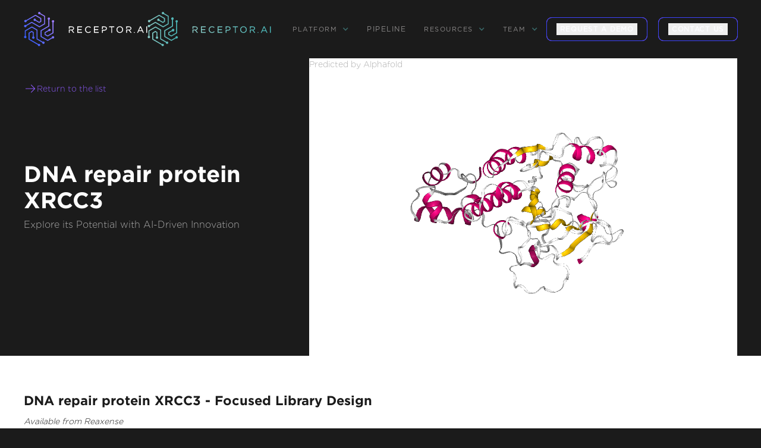

--- FILE ---
content_type: text/html; charset=utf-8
request_url: https://www.receptor.ai/proteins/o43542
body_size: 9780
content:
<!DOCTYPE html><!-- This site was created in Webflow. https://webflow.com --><!-- Last Published: Wed Jan 21 2026 18:08:22 GMT+0000 (Coordinated Universal Time) --><html data-wf-domain="www.receptor.ai" data-wf-page="65e61e2e07153d19ee332493" data-wf-site="65427fb4704e5b194297e82e" lang="en" data-wf-collection="65e61e2e07153d19ee332529" data-wf-item-slug="o43542"><head><meta charset="utf-8"/><title>DNA repair protein XRCC3</title><meta content="DNA repair protein XRCC3, also known as X-ray repair cross-complementing protein 3, plays a crucial role in the homologous recombination repair (HRR) pathway of double-stranded DNA. It is part of the RAD51 paralog protein complex CX3, which acts in the BRCA1-BRCA2-dependent HR pathway, essential for repairing chromosomal fragmentation, translocations, and deletions." name="description"/><meta content="Receptor AI | Proteins O43542" property="og:title"/><meta content="DNA repair protein XRCC3" property="og:description"/><meta content="Receptor AI | Proteins O43542" property="twitter:title"/><meta content="DNA repair protein XRCC3" property="twitter:description"/><meta property="og:type" content="website"/><meta content="summary_large_image" name="twitter:card"/><meta content="width=device-width, initial-scale=1" name="viewport"/><meta content="Webflow" name="generator"/><link href="https://cdn.prod.website-files.com/65427fb4704e5b194297e82e/css/receptor.webflow.shared.89da9c487.css" rel="stylesheet" type="text/css" integrity="sha384-idqcSHomQlWMVW2OG9oVOeGtp36kfbUzCghh0EIqOICeRDOOs70ZXN8pyE0ZM7uS" crossorigin="anonymous"/><link href="https://fonts.googleapis.com" rel="preconnect"/><link href="https://fonts.gstatic.com" rel="preconnect" crossorigin="anonymous"/><script src="https://ajax.googleapis.com/ajax/libs/webfont/1.6.26/webfont.js" type="text/javascript"></script><script type="text/javascript">WebFont.load({  google: {    families: ["Roboto:regular,600,700"]  }});</script><script type="text/javascript">!function(o,c){var n=c.documentElement,t=" w-mod-";n.className+=t+"js",("ontouchstart"in o||o.DocumentTouch&&c instanceof DocumentTouch)&&(n.className+=t+"touch")}(window,document);</script><link href="https://cdn.prod.website-files.com/65427fb4704e5b194297e82e/6558f6151e772cae14400996_favicon.png" rel="shortcut icon" type="image/x-icon"/><link href="https://cdn.prod.website-files.com/65427fb4704e5b194297e82e/6558f5fcbfb62c989afcbbd8_favicon%20256.png" rel="apple-touch-icon"/><link href="https://www.receptor.ai/proteins/o43542" rel="canonical"/><script async="" src="https://www.googletagmanager.com/gtag/js?id=G-51KHGC55MJ"></script><script type="text/javascript">window.dataLayer = window.dataLayer || [];function gtag(){dataLayer.push(arguments);}gtag('set', 'developer_id.dZGVlNj', true);gtag('js', new Date());gtag('config', 'G-51KHGC55MJ');</script><script>
    !function(e,r){try{if(e.vector)return void console.log("Vector snippet included more than once.");var t={};t.q=t.q||[];for(var o=["load","identify","on"],n=function(e){return function(){var r=Array.prototype.slice.call(arguments);t.q.push([e,r])}},c=0;c<o.length;c++){var a=o[c];t[a]=n(a)}if(e.vector=t,!t.loaded){var i=r.createElement("script");i.type="text/javascript",i.async=!0,i.src="https://cdn.vector.co/pixel.js";var l=r.getElementsByTagName("script")[0];l.parentNode.insertBefore(i,l),t.loaded=!0}}catch(e){console.error("Error loading Vector:",e)}}(window,document);
    vector.load("f448970a-69aa-49e4-ac17-48c5534b792a");
</script>

<style>

      #arrowAnim {
      width: 120px;
      height: 70px;
      display: flex;
      justify-content: center;
      align-items: flex-start;
    }
  
    .vertical {
        transform: rotate(90deg);
    }
    
    .vertical-invert {
        transform: rotate(-90deg);
    }
    
    .arrow, .arrow-invert {
    	/* more triangle */
    	position: relative;
    	height: 0px; width: 0px;
      border-style: solid;
    	border-color: transparent transparent transparent #58b6b6;
      border-width: 4px 0 4px 8px;
      opacity: 0.8;
    }
    
    .arrow-invert{
      transform: rotate(-180deg); 
    }
    
    .arrow:before, .arrow-invert:after {
    	content: '';
    	position: absolute;
    	top: 0px; right: 0px;
    	display: block;
    	height: 2px; 
      width: 40px;
    	background-color: #58b6b6;
    	transform: 
    		translate(-1px, -1px);
    	opacity: 0.8;
    }
    
    .line {
      width: 100%;
      position: absolute;
      height: 1px;
      background-color: #303030;
      transform: translateY(4px);
    }

    
    .arrowSliding {
      position: absolute;
      -webkit-animation: slide 3s linear infinite; 
              animation: slide 3s linear infinite;
    }
    
    .arrowSliding-invert {
      position: absolute;
      -webkit-animation: slide-invert 3s linear infinite; 
              animation: slide-invert 3s linear infinite;
    }
    
    .delay1 {
      -webkit-animation-delay: 0.2s; 
        animation-delay: 0.2s;
    }
    
    .delay2 {
      -webkit-animation-delay: 1.7s; 
        animation-delay: 1.7s;
    }
    
    .delay3 {
      -webkit-animation-delay: 1.5s; 
        animation-delay: 1.5s;
    }
    
    @-webkit-keyframes slide {
        0% { opacity:1; transform: translateX(-40px); }
       33% { opacity:1; transform: translateX(0px); }	
       67% { opacity:1; transform: translateX(40px); }	
      100% { opacity:1; transform: translateX(80px); }		
    }
    @keyframes slide {
        0% { opacity:1; transform: translateX(-40px); }
       33% { opacity:1; transform: translateX(0px); }	
       67% { opacity:1; transform: translateX(40px); }	
      100% { opacity:1; transform: translateX(80px); }	
    }
    
    @-webkit-keyframes slide-invert {
        0% { opacity:1; transform: translateX(40px); }
       33% { opacity:1; transform: translateX(0); }	
       67% { opacity:1; transform: translateX(-40px); }	
      100% { opacity:1; transform: translateX(-80px); }	
    }
    @keyframes slide-invert {
        0% { opacity:1; transform: translateX(40px); }
       33% { opacity:1; transform: translateX(0); }	
       67% { opacity:1; transform: translateX(-40px); }	
      100% { opacity:1; transform: translateX(-80px); }	
    }
    
figcaption {
    text-align: center;
    margin-top: 7px;
  }
  
  
 
</style>

<script>
(function(global){global.pageFunctions=global.pageFunctions||{executed:{},functions:{},addFunction:function(id,fn){if(!this.functions[id])this.functions[id]=fn},executeFunctions:function(){if(this.added)return;this.added=true;for(const id in this.functions){if(!this.executed[id]){try{this.functions[id]();this.executed[id]=true}catch(e){console.error(`Error executing function ${id}:`,e)}}}}}})(window);
</script>


<script id="warmly-script-loader" src="https://opps-widget.getwarmly.com/warmly.js?clientId=6cc258a68e1e80b8e9fe93af3da91588" defer></script><!-- breadcrumb --> 
<script type="application/ld+json">
{
  "@context": "https://schema.org",
  "@type": "BreadcrumbList",
  "itemListElement": [
    {
      "@type": "ListItem",
      "position": 1,
      "item": {
        "@id": "https://www.receptor.ai/",
        "name": "Home"
      }
    },
    {
      "@type": "ListItem",
      "position": 2,
      "item": {
        "@id": "https://www.receptor.ai/drug-target-collections",
        "name": "Drug target collections"
      }
    },
        {
      "@type": "ListItem",
      "position": 2,
      "item": {
        "@id": "https://www.receptor.ai/proteins/o43542",
        "name": "o43542"
      }
    },
  ]
}
</script></head><body class="proteins"><div class="preloader"><img src="https://cdn.prod.website-files.com/65427fb4704e5b194297e82e/6558f5fcbfb62c989afcbbd8_favicon%20256.avif" loading="lazy" id="Logo-Preloader" alt="" class="logo-preloader"/><img src="https://cdn.prod.website-files.com/65427fb4704e5b194297e82e/65592cf8aced22f21dd27609_Group_192.svg" loading="lazy" alt="" class="site-preloader"/><div class="description-preloader">AI-ACCELERATED DRUG DISCOVERY</div></div><div data-header="" data-wf--header--variant="base" class="section"><div data-animation="default" data-collapse="medium" data-duration="400" data-easing="ease" data-easing2="ease" role="banner" class="navbar-no-shadow-container w-nav"><div class="container-regular"><div class="navbar-wrapper-2"><a data-w-id="d16b6f96-d2cf-76ee-f999-ebef91cf0f8b" href="/" class="navbar-brand-2 w-nav-brand"><img src="https://cdn.prod.website-files.com/65427fb4704e5b194297e82e/654e1a487ed0b19414539bc0_Logo_1.svg" loading="lazy" width="260" alt="" class="logo-main"/><img src="https://cdn.prod.website-files.com/65427fb4704e5b194297e82e/6558f73f4f2f3a8d378386f4_Logo_2.svg" loading="lazy" width="260" alt="" class="logo-secondary"/></a><nav role="navigation" class="nav-menu-wrapper-2 w-nav-menu"><ul role="list" class="nav-menu w-list-unstyled"><li><div data-hover="true" data-delay="0" class="nav-dropdown-2 w-dropdown"><div class="nav-dropdown-toggle-2 w-dropdown-toggle"><div class="nav-dropdown-icon-2 w-icon-dropdown-toggle"></div><div class="drop-menu">platform</div></div><nav class="nav-dropdown-list-2 shadow-three mobile-shadow-hide w-dropdown-list"><a href="/#small-molecules" class="nav-dropdown-link-2 is-alt w-dropdown-link">Small Molecule </a><a href="/#peptides-platform" class="nav-dropdown-link-2 is-alt w-dropdown-link">Peptide</a><a href="/#proximity-inducers" class="nav-dropdown-link-2 is-alt w-dropdown-link">Induced proximity</a><a href="/technology" class="nav-dropdown-link-2 is-alt w-dropdown-link">Technology</a><a href="/reaxense" class="nav-dropdown-link-2 is-alt w-dropdown-link">Reaxense</a></nav></div></li><li><a href="/pipeline" class="nav-link-menu">Pipeline</a></li><li><div data-hover="true" data-delay="0" class="nav-dropdown-2 w-dropdown"><div class="nav-dropdown-toggle-2 w-dropdown-toggle"><div class="nav-dropdown-icon-2 w-icon-dropdown-toggle"></div><div class="drop-menu">resources</div></div><nav class="nav-dropdown-list-2 shadow-three mobile-shadow-hide w-dropdown-list"><a href="/news-and-blogs" class="nav-dropdown-link-2 w-dropdown-link">News &amp; Blogs</a><a href="/publications" class="nav-dropdown-link-2 w-dropdown-link">Scientific Publications</a><a href="/benchmark-and-workflows" class="nav-dropdown-link-2 w-dropdown-link">Benchmarks &amp; workflows</a><a href="/case-studies" class="nav-dropdown-link-2 w-dropdown-link">Case studies</a></nav></div></li><li><div data-hover="true" data-delay="0" class="nav-dropdown-2 w-dropdown"><div class="nav-dropdown-toggle-2 w-dropdown-toggle"><div class="nav-dropdown-icon-2 w-icon-dropdown-toggle"></div><div class="drop-menu">team</div></div><nav class="nav-dropdown-list-2 shadow-three mobile-shadow-hide w-dropdown-list"><a href="/aboutus" class="nav-dropdown-link-2 w-dropdown-link">About us</a><a href="/careers" class="nav-dropdown-link-2 w-dropdown-link">Careers</a></nav></div></li><li><a data-wf--gradient-button--variant="dark" href="https://calendly.com/ai--18/30min" target="_blank" class="gradient-button u-gradient-home w-inline-block"><button id="" class="arrow_link_wrap u-hflex-left-center w-variant-5fe8a29b-6a04-43cd-b28e-1635bd2738f5"><div class="arrow_text u-text-transform-uppercase u-font-medium">request a demo</div></button></a></li><li class="mobile-margin-top-11"><div class="nav-button-wrapper"><a href="/contact-us" class="button-contact-us w-button">CONTACT US</a><div class="display-inline"><a data-wf--gradient-button--variant="inverted" href="/contact-us" class="gradient-button u-gradient-home w-inline-block"><button id="" class="arrow_link_wrap u-hflex-left-center"><div class="arrow_text u-text-transform-uppercase u-font-medium">contact us</div></button></a></div></div></li></ul></nav><address class="menu-button-2 w-nav-button"><div class="icon w-icon-nav-menu"></div></address></div></div></div></div><section class="section-heading-pr"><div class="w-layout-blockcontainer container-heading-pr w-container"><div class="w-layout-hflex left-title-pr"><div class="w-layout-vflex flex-block-33"><a href="/drug-target-collections" class="link-block-4 w-inline-block"><img src="https://cdn.prod.website-files.com/65427fb4704e5b194297e82e/66165755b9e48ffe9492b87c_ph_arrow-right-light.svg" loading="lazy" width="22" height="22" alt=""/><div class="text-block-27">Return to the list</div></a></div><div class="w-layout-vflex flex-block-32"><h1 id="Proteins-h2" class="title-pr-h2">DNA repair protein XRCC3</h1><div class="desc-pr">Explore its Potential with AI-Driven Innovation</div></div></div><div id="ngl-viewer" class="w-layout-hflex right-pbd-visual"><div class="text-block-26">Predicted by Alphafold</div></div></div></section><section class="pp-section-p1"><div class="w-layout-hflex pp-flex-block-p"><h2 class="heading-9">DNA repair protein XRCC3 - Focused Library Design</h2><p class="paragraph-2">Available from Reaxense</p><div class="rich-text-block w-richtext"><p>This protein is integrated into the Receptor.AI ecosystem as a prospective target with high therapeutic potential. We performed a comprehensive characterization of <strong>DNA repair protein XRCC3</strong> including:</p></div><div class="rich-text-block-2 w-richtext"><p><strong>1. LLM-powered literature research</strong></p><p> Our custom-tailored LLM extracted and formalized all relevant information about the protein from a large set of structured and unstructured data sources and stored it in the form of a Knowledge Graph. This comprehensive analysis allowed us to gain insight into DNA repair protein XRCC3 therapeutic significance, existing small molecule ligands, relevant off-targets, and protein-protein interactions.</p></div><div class="p-scr-img-block"><img src="https://cdn.prod.website-files.com/65427fb4704e5b194297e82e/671a90514ccd29f3e1a37e0d_pi_1.avif" loading="lazy" sizes="(max-width: 1919px) 100vw, 1920px" srcset="https://cdn.prod.website-files.com/65427fb4704e5b194297e82e/671a90514ccd29f3e1a37e0d_pi_1-p-500.avif 500w, https://cdn.prod.website-files.com/65427fb4704e5b194297e82e/671a90514ccd29f3e1a37e0d_pi_1-p-800.avif 800w, https://cdn.prod.website-files.com/65427fb4704e5b194297e82e/671a90514ccd29f3e1a37e0d_pi_1-p-1080.png 1080w, https://cdn.prod.website-files.com/65427fb4704e5b194297e82e/671a90514ccd29f3e1a37e0d_pi_1.avif 1920w" alt="" class="image-14"/><p class="paragraph-5"> <em>Fig. 1. Preliminary target research workflow</em></p></div><div class="rich-text-block-3 w-richtext"><p><strong>2. AI-Driven Conformational Ensemble Generation</strong></p><p> Starting from the initial protein structure, we employed advanced AI algorithms to predict alternative functional states of DNA repair protein XRCC3, including large-scale conformational changes along &quot;soft&quot; collective coordinates. Through molecular simulations with AI-enhanced sampling and trajectory clustering, we explored the broad conformational space of the protein and identified its representative structures. Utilizing diffusion-based AI models and active learning AutoML, we generated a statistically robust ensemble of equilibrium protein conformations that capture the receptor&#x27;s full dynamic behavior, providing a robust foundation for accurate structure-based drug design.</p></div><div class="p-scr-img-block"><img src="https://cdn.prod.website-files.com/65427fb4704e5b194297e82e/67190d80c9759506378d57b6_pi_2.avif" loading="lazy" sizes="(max-width: 1919px) 100vw, 1920px" srcset="https://cdn.prod.website-files.com/65427fb4704e5b194297e82e/67190d80c9759506378d57b6_pi_2-p-500.avif 500w, https://cdn.prod.website-files.com/65427fb4704e5b194297e82e/67190d80c9759506378d57b6_pi_2-p-800.avif 800w, https://cdn.prod.website-files.com/65427fb4704e5b194297e82e/67190d80c9759506378d57b6_pi_2-p-1080.avif 1080w, https://cdn.prod.website-files.com/65427fb4704e5b194297e82e/67190d80c9759506378d57b6_pi_2.avif 1920w" alt="" class="image-14"/><p class="paragraph-5"> <em>Fig. 2. AI-powered molecular dynamics simulations workflow</em></p></div><div class="rich-text-block-4 w-richtext"><p><strong>3. Binding pockets identification and characterization</strong></p><p>  We employed the AI-based pocket prediction module to discover orthosteric, allosteric, hidden, and cryptic binding pockets on the protein’s surface. Our technique integrates the LLM-driven literature search and structure-aware ensemble-based pocket detection algorithm that utilizes previously established protein dynamics. Tentative pockets are then subject to AI scoring and ranking with simultaneous detection of false positives. In the final step, the AI model assesses the druggability of each pocket enabling a comprehensive selection of the most promising pockets for further targeting.</p></div><div class="p-scr-img-block"><img src="https://cdn.prod.website-files.com/65427fb4704e5b194297e82e/67190d9cf2d2ba1ed4a15b33_pi_3.avif" loading="lazy" sizes="(max-width: 1919px) 100vw, 1920px" srcset="https://cdn.prod.website-files.com/65427fb4704e5b194297e82e/67190d9cf2d2ba1ed4a15b33_pi_3-p-500.avif 500w, https://cdn.prod.website-files.com/65427fb4704e5b194297e82e/67190d9cf2d2ba1ed4a15b33_pi_3-p-800.avif 800w, https://cdn.prod.website-files.com/65427fb4704e5b194297e82e/67190d9cf2d2ba1ed4a15b33_pi_3-p-1080.avif 1080w, https://cdn.prod.website-files.com/65427fb4704e5b194297e82e/67190d9cf2d2ba1ed4a15b33_pi_3.avif 1920w" alt="" class="image-14"/><p class="paragraph-5"> <em>Fig. 3. AI-based binding pocket detection workflow</em></p></div><div class="rich-text-block-5 w-richtext"><p><strong>4. AI-Powered Virtual Screening</strong></p><p> Our ecosystem is equipped to perform AI-driven virtual screening on DNA repair protein XRCC3. With access to a vast chemical space and cutting-edge AI docking algorithms, we can rapidly and reliably predict the most promising, novel, diverse, potent, and safe small molecule ligands of DNA repair protein XRCC3. This approach allows us to achieve an excellent hit rate and to identify compounds ready for advanced lead discovery and optimization.</p></div><div class="p-scr-img-block"><img src="https://cdn.prod.website-files.com/65427fb4704e5b194297e82e/671a906cc4b8528f4b3723a3_pi_4.avif" loading="lazy" sizes="(max-width: 1919px) 100vw, 1920px" srcset="https://cdn.prod.website-files.com/65427fb4704e5b194297e82e/671a906cc4b8528f4b3723a3_pi_4-p-500.png 500w, https://cdn.prod.website-files.com/65427fb4704e5b194297e82e/671a906cc4b8528f4b3723a3_pi_4-p-800.png 800w, https://cdn.prod.website-files.com/65427fb4704e5b194297e82e/671a906cc4b8528f4b3723a3_pi_4-p-1080.png 1080w, https://cdn.prod.website-files.com/65427fb4704e5b194297e82e/671a906cc4b8528f4b3723a3_pi_4.avif 1920w" alt="" class="image-14"/><p class="paragraph-5"> <em>Fig. 4. The screening workflow of Receptor.AI</em></p></div><div data-link="" class="rich-text-block-6 w-richtext"><p><strong>Receptor.AI</strong>, in partnership with <a href="https://reaxense.com/on-demand-focused-libraries-drug-targets/o43542"><strong>Reaxense</strong></a>, developed a next-generation technology for on-demand focused library design to enable extensive target exploration.</p></div><div class="rich-text-block-7-1 w-richtext"><p>The focused library for DNA repair protein XRCC3 includes a list of the most effective modulators, each annotated with <strong>38 ADME-Tox and 32 physicochemical and drug-likeness parameters</strong>. Furthermore, each compound is shown with its optimal docking poses, affinity scores, and activity scores, offering a detailed summary.</p></div></div></section><section class="p-card-bottom"><div class="w-layout-hflex pr-container"><div class="w-layout-vflex text-pr"><p class="short-name">DNA repair protein XRCC3</p><p class="name-pr"><strong>partner:</strong></p><p class="value-pr">Reaxense</p><p class="name-pr"><strong>upacc:</strong></p><p data-uniprot="uniprot" class="value-pr">O43542</p><p class="name-pr"><strong>UPID:</strong></p><p class="value-pr">XRCC3_HUMAN</p><p class="name-pr"><strong>Alternative names:</strong></p><p class="value-pr">X-ray repair cross-complementing protein 3</p><p class="name-pr"><strong>Alternative UPACC:</strong></p><p class="value-pr">O43542; O43568; Q9BU18</p><p class="name-pr"><strong>Background:</strong></p><p class="value-pr">DNA repair protein XRCC3, also known as X-ray repair cross-complementing protein 3, plays a crucial role in the homologous recombination repair (HRR) pathway of double-stranded DNA. It is part of the RAD51 paralog protein complex CX3, which acts in the BRCA1-BRCA2-dependent HR pathway, essential for repairing chromosomal fragmentation, translocations, and deletions.</p><p class="name-pr"><strong>Therapeutic significance:</strong></p><p class="value-pr">Given its involvement in DNA repair mechanisms, XRCC3 is linked to diseases such as Breast cancer and Melanoma, cutaneous malignant 6. Understanding the role of DNA repair protein XRCC3 could open doors to potential therapeutic strategies for these malignancies.</p></div></div></section><section class="pr-all-section"><div class="w-layout-hflex pr-call-block"><div class="pr-text-form"><strong class="pr-txt">Looking for more information on this library or underlying technology? Fill out the form below and we&#x27;ll be in touch with all the details you need.</strong></div></div></section><div class="w-layout-hflex pr-contact-form-container"><div class="w-layout-vflex form-block-pt"><div class="w-layout-hflex flex-form-pt-right"><div class="form-pt w-form"><form id="email-form" name="email-form" data-name="Email Form" action="https://hook.eu2.make.com/a56695sarymm35nn561xeyg3p3qmnuux" method="post" class="form-proteins" data-wf-page-id="65e61e2e07153d19ee332493" data-wf-element-id="e4f6b755-8b08-9a90-9f18-45ae59d93094"><div class="w-layout-vflex flex-block-34"><input class="name w-input" maxlength="256" name="Name-FP" data-name="Name FP" placeholder="Full name*" type="text" id="Name-FP" required=""/><input class="company-name w-input" maxlength="256" name="Company-Name" data-name="Company Name" placeholder="Company name*" type="text" id="company-name" required=""/><input class="email-pt w-input" maxlength="256" name="Email-FP" data-name="Email FP" placeholder="Email*" type="email" id="Email-FP" required=""/><textarea id="Request-description-FP" name="Request-description-Fp" maxlength="5000" data-name="Request description Fp" placeholder="Request description" class="request-description w-input"></textarea><div id="h2-proteins" class="w-embed"><input class="h2-proteins w-input" name="h2-proteins" data-name="h2 proteins" id="h2-proteins" type="hidden" value="DNA repair protein XRCC3 - Focused Library Design"/></div><div data-theme="dark" class="recap-wrapper"><div data-theme="dark" class="w-form-formrecaptcha recap g-recaptcha g-recaptcha-error g-recaptcha-disabled g-recaptcha-invalid-key"></div></div><input type="submit" data-wait="Please wait..." class="submit-button-3 w-button" value="SEND REQUEST"/></div></form><div class="success-message w-form-done"><div class="text-block-28">Thank you! Your submission has been received!</div></div><div class="error-message-2 w-form-fail"><div>Oops! Something went wrong while submitting the form.</div></div></div></div></div></div><section data-wf--footer--variant="base" class="footer-dark"><div class="container-8"><div class="footer-wrapper"><a data-w-id="11a6da18-28c6-80da-2462-9d647407c881" href="/" class="footer-brand w-inline-block"><img src="https://cdn.prod.website-files.com/65427fb4704e5b194297e82e/654e1a487ed0b19414539bc0_Logo_1.svg" loading="lazy" width="260" alt="" class="logo-footer"/><img src="https://cdn.prod.website-files.com/65427fb4704e5b194297e82e/6558f73f4f2f3a8d378386f4_Logo_2.svg" loading="lazy" width="260" alt="" class="logo-hover-footer"/></a><div class="footer-content"><div id="w-node-_11a6da18-28c6-80da-2462-9d647407c884-7407c87e" class="footer-block"><a href="/drug-discovery" class="footer-link">Drug discovery</a><a href="/technology" class="footer-link">PLATFORM</a><a href="/aboutus" class="footer-link">ABOUT US</a></div><div id="w-node-_11a6da18-28c6-80da-2462-9d647407c88b-7407c87e" class="footer-block"><a href="/case-studies" class="footer-link">CASE STUDIES</a><a href="/publications" class="footer-link">Scientific materials</a><a href="/news-and-blogs" class="footer-link">NEWS</a></div><div id="w-node-_11a6da18-28c6-80da-2462-9d647407c892-7407c87e" class="footer-block"><div class="footer-social-block"><a data-w-id="11a6da18-28c6-80da-2462-9d647407c894" href="https://www.linkedin.com/company/receptor-ai/" target="_blank" class="footer-social-link w-inline-block"><img src="https://cdn.prod.website-files.com/65427fb4704e5b194297e82e/654edb47abbb4e421e8bedb7_in_hover.svg" loading="lazy" width="45" height="45" alt="" class="social-footer-hover"/><img src="https://cdn.prod.website-files.com/65427fb4704e5b194297e82e/654ed56068837b350fc23b58_in.svg" loading="lazy" width="45" height="45" alt="Linkedin icon" class="social-footer"/></a><a data-w-id="11a6da18-28c6-80da-2462-9d647407c897" href="https://twitter.com/ReceptorAi" target="_blank" class="footer-social-link w-inline-block"><img src="https://cdn.prod.website-files.com/65427fb4704e5b194297e82e/654edd246eae8b8bec9403cf_tw_hover.svg" loading="lazy" width="45" height="45" alt="" class="social-footer-hover"/><img src="https://cdn.prod.website-files.com/65427fb4704e5b194297e82e/654ed5df746087a008f9d7b8_tw.svg" loading="lazy" width="45" height="45" alt="" class="social-footer"/></a><a data-w-id="11a6da18-28c6-80da-2462-9d647407c89a" href="https://www.facebook.com/receptorai" target="_blank" class="footer-social-link w-inline-block"><img src="https://cdn.prod.website-files.com/65427fb4704e5b194297e82e/654edd3cd33458e14a03acb4_fb_hover.svg" loading="lazy" width="45" height="45" alt="" class="social-footer-hover"/><img src="https://cdn.prod.website-files.com/65427fb4704e5b194297e82e/654ed5faabbb4e421e888737_fb.svg" loading="lazy" width="45" height="45" alt="" class="social-footer"/></a><a data-w-id="11a6da18-28c6-80da-2462-9d647407c89d" href="https://medium.com/receptor-ai" target="_blank" class="footer-social-link w-inline-block"><img src="https://cdn.prod.website-files.com/65427fb4704e5b194297e82e/654edd4fbe697a52ddcbee90_medium_hover.svg" loading="lazy" width="45" height="45" alt="" class="social-footer-hover"/><img src="https://cdn.prod.website-files.com/65427fb4704e5b194297e82e/654ed61eb4817bf2972b6eea_medium.svg" loading="lazy" width="45" height="45" alt="" class="social-footer"/></a></div><div class="footer-button-wrapper"><a href="/contact-us" class="gradient-button-footer w-inline-block"><div class="text-gradient-button-footer">Contact us</div></a></div></div></div></div><div class="w-layout-hflex flex-block-4"><div class="footer-copyright-center">© 2026 RECEPTOR AI | All Rights Reserved.</div><a href="/privacy-policy" class="link-block-f w-inline-block"><div class="privacy-policy">Privacy Policy</div></a><a href="/termsofuse" class="link-block-f w-inline-block"><div class="privacy-policy">User Agreement</div></a></div></div></section><div id="viewport" clas="" class="rich-text-block-7 w-richtext"><div class="html-embed-2 w-embed w-script"><script src="https://unpkg.com/ngl@2.0.0-dev.39/dist/ngl.js"></script>
<script>
    document.addEventListener("DOMContentLoaded", function () {
        var stage = new NGL.Stage("ngl-viewer");

        // Adjust viewer settings as needed
        stage.setParameters({
            backgroundColor: "#1b1b1b",
            cameraType: "orthographic",
        });
        
        var upacc = document.querySelector('[data-uniprot="uniprot"]').textContent;
        
        console.log(upacc)

        // Load a PDB file
         stage.loadFile(`https://site-visualiser-pdbs.s3.amazonaws.com/${upacc}.pdb`)
            .then(function (o) {
                o.addRepresentation("cartoon", { color: "sstruc" });
                o.autoView();   
            })
            .catch(function (error) {
                console.error("Very bad Error loading PDB file:", error);
                // Remove the div with id="ngl-viewer"
                var nglViewerDiv = document.getElementById("ngl-viewer");
                if (nglViewerDiv) {
                    nglViewerDiv.remove();
                }
            });

       	 // Start the spin effect
        stage.setSpin(true, { axis: [0, 1, 0], angle: 0.01 }); // Spin around y-axis
    });
</script></div></div><script src="https://d3e54v103j8qbb.cloudfront.net/js/jquery-3.5.1.min.dc5e7f18c8.js?site=65427fb4704e5b194297e82e" type="text/javascript" integrity="sha256-9/aliU8dGd2tb6OSsuzixeV4y/faTqgFtohetphbbj0=" crossorigin="anonymous"></script><script src="https://cdn.prod.website-files.com/65427fb4704e5b194297e82e/js/webflow.schunk.36b8fb49256177c8.js" type="text/javascript" integrity="sha384-4abIlA5/v7XaW1HMXKBgnUuhnjBYJ/Z9C1OSg4OhmVw9O3QeHJ/qJqFBERCDPv7G" crossorigin="anonymous"></script><script src="https://cdn.prod.website-files.com/65427fb4704e5b194297e82e/js/webflow.schunk.ab895327194245c1.js" type="text/javascript" integrity="sha384-qBLynC+gQmRsW/UdYTJzHTP8aOeyE9iVhI0MqIgzz2SR5HKOLcLpPX1nyLSYWOJU" crossorigin="anonymous"></script><script src="https://cdn.prod.website-files.com/65427fb4704e5b194297e82e/js/webflow.b4fdf905.adfbf92aaa5a3d45.js" type="text/javascript" integrity="sha384-zM/czgI8d0rW9BfSlbo9gwMAeVQPXIs+dHhLep7wZ9K6VO+o1lECKggqm2pF8A7w" crossorigin="anonymous"></script><script>
pageFunctions.executeFunctions();
</script><script>
(() => {
  'use strict';

  const NEW_HOST = 'receptor360.com';

  try {
    // 1. Grab every block that has a data-link attribute, even if it's empty
    document.querySelectorAll('[data-link]').forEach(block => {
      // 2. Inspect every hyperlink inside that block
      block.querySelectorAll('a[href]').forEach(anchor => {
        try {
          const rawHref = anchor.getAttribute('href');
          if (!rawHref) return;                          // nothing to do

          // 3. Parse the URL, falling back to the page’s origin for relatives
          const url = new URL(rawHref, window.location.origin);

          // - Skip non-HTTP(S) schemes (mailto:, tel:, javascript:, etc.)
          if (!/^https?:$/.test(url.protocol)) return;

          // 4. If it’s already at the new host, we’re done
          if (url.hostname === NEW_HOST) return;

          // 5. Replace the hostname and write it back
          url.hostname = NEW_HOST;
          anchor.setAttribute('href', url.href);
        } catch (linkErr) {
          console.error('⚠️  Failed to rewrite link:', anchor, linkErr);
        }
      });
    });
  } catch (fatalErr) {
    console.error('💥  receptor360 link-replacer crashed:', fatalErr);
  }
})();
</script></body></html>